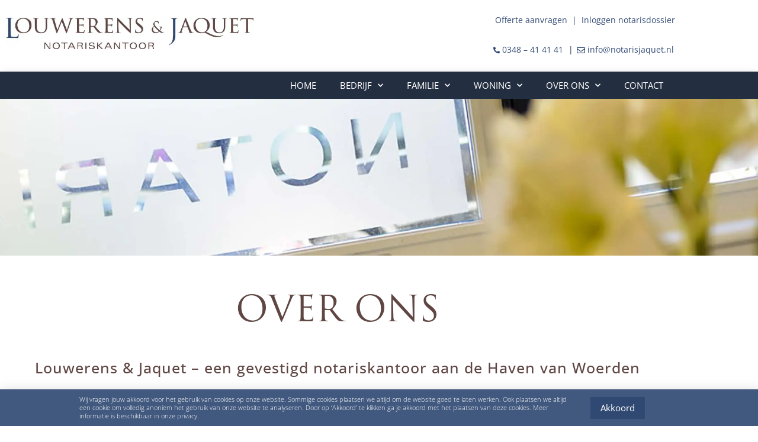

--- FILE ---
content_type: text/html; charset=UTF-8
request_url: https://ljnotariskantoor.nl/over-ons/
body_size: 9893
content:
<!doctype html> <html lang="nl-NL"> <head> <meta charset="UTF-8"> <meta name="viewport" content="width=device-width, initial-scale=1"> <link rel="profile" href="http://gmpg.org/xfn/11"> <meta name='robots' content='index, follow, max-image-preview:large, max-snippet:-1, max-video-preview:-1' /> <link media="all" href="https://ljnotariskantoor.nl/wp-content/cache/autoptimize/css/autoptimize_80a2560e089e3aab837a5af755a17086.css" rel="stylesheet"><title>Over ons | Notariskantoor Louwrens &amp; Jaquet</title> <meta name="description" content="Wij zijn een gevestigd notariskantoor aan de Haven van Woerden. Onze kennis strekt zich uit over alle terreinen van het notariaat." /> <link rel="canonical" href="https://ljnotariskantoor.nl/over-ons/" /> <meta property="og:locale" content="nl_NL" /> <meta property="og:type" content="article" /> <meta property="og:title" content="Over ons | Notariskantoor Louwrens &amp; Jaquet" /> <meta property="og:description" content="Wij zijn een gevestigd notariskantoor aan de Haven van Woerden. Onze kennis strekt zich uit over alle terreinen van het notariaat." /> <meta property="og:url" content="https://ljnotariskantoor.nl/over-ons/" /> <meta property="og:site_name" content="Louwerens en Jaquet" /> <meta property="article:modified_time" content="2022-10-21T09:27:29+00:00" /> <meta name="twitter:card" content="summary_large_image" /> <meta name="twitter:label1" content="Geschatte leestijd" /> <meta name="twitter:data1" content="2 minuten" /> <script type="application/ld+json" class="yoast-schema-graph">{"@context":"https://schema.org","@graph":[{"@type":"WebPage","@id":"https://ljnotariskantoor.nl/over-ons/","url":"https://ljnotariskantoor.nl/over-ons/","name":"Over ons | Notariskantoor Louwrens & Jaquet","isPartOf":{"@id":"https://ljnotariskantoor.nl/#website"},"datePublished":"2020-05-01T09:22:26+00:00","dateModified":"2022-10-21T09:27:29+00:00","description":"Wij zijn een gevestigd notariskantoor aan de Haven van Woerden. Onze kennis strekt zich uit over alle terreinen van het notariaat.","breadcrumb":{"@id":"https://ljnotariskantoor.nl/over-ons/#breadcrumb"},"inLanguage":"nl-NL","potentialAction":[{"@type":"ReadAction","target":["https://ljnotariskantoor.nl/over-ons/"]}]},{"@type":"BreadcrumbList","@id":"https://ljnotariskantoor.nl/over-ons/#breadcrumb","itemListElement":[{"@type":"ListItem","position":1,"name":"Home","item":"https://ljnotariskantoor.nl/"},{"@type":"ListItem","position":2,"name":"Over ons"}]},{"@type":"WebSite","@id":"https://ljnotariskantoor.nl/#website","url":"https://ljnotariskantoor.nl/","name":"Louwerens en Jaquet","description":"En nog een WordPress site","publisher":{"@id":"https://ljnotariskantoor.nl/#organization"},"potentialAction":[{"@type":"SearchAction","target":{"@type":"EntryPoint","urlTemplate":"https://ljnotariskantoor.nl/?s={search_term_string}"},"query-input":{"@type":"PropertyValueSpecification","valueRequired":true,"valueName":"search_term_string"}}],"inLanguage":"nl-NL"},{"@type":"Organization","@id":"https://ljnotariskantoor.nl/#organization","name":"Louwerens en Jaquet","url":"https://ljnotariskantoor.nl/","logo":{"@type":"ImageObject","inLanguage":"nl-NL","@id":"https://ljnotariskantoor.nl/#/schema/logo/image/","url":"https://ljnotariskantoor.nl/wp-content/uploads/2020/05/louwerens-jaquet-logo.jpg","contentUrl":"https://ljnotariskantoor.nl/wp-content/uploads/2020/05/louwerens-jaquet-logo.jpg","width":800,"height":102,"caption":"Louwerens en Jaquet"},"image":{"@id":"https://ljnotariskantoor.nl/#/schema/logo/image/"}}]}</script> <link rel="alternate" type="application/rss+xml" title="Louwerens en Jaquet &raquo; feed" href="https://ljnotariskantoor.nl/feed/" /> <link rel="alternate" type="application/rss+xml" title="Louwerens en Jaquet &raquo; reacties feed" href="https://ljnotariskantoor.nl/comments/feed/" /> <link rel="alternate" title="oEmbed (JSON)" type="application/json+oembed" href="https://ljnotariskantoor.nl/wp-json/oembed/1.0/embed?url=https%3A%2F%2Fljnotariskantoor.nl%2Fover-ons%2F" /> <link rel="alternate" title="oEmbed (XML)" type="text/xml+oembed" href="https://ljnotariskantoor.nl/wp-json/oembed/1.0/embed?url=https%3A%2F%2Fljnotariskantoor.nl%2Fover-ons%2F&#038;format=xml" /> <link rel="stylesheet" type="text/css" href="https://use.typekit.net/tlh8sha.css"> <link rel='stylesheet' id='elementor-post-10-css' href='https://ljnotariskantoor.nl/wp-content/uploads/elementor/css/post-10.css' type='text/css' media='all' /> <link rel='stylesheet' id='elementor-post-32-css' href='https://ljnotariskantoor.nl/wp-content/uploads/elementor/css/post-32.css' type='text/css' media='all' /> <link rel='stylesheet' id='elementor-post-9-css' href='https://ljnotariskantoor.nl/wp-content/uploads/elementor/css/post-9.css' type='text/css' media='all' /> <link rel='stylesheet' id='elementor-post-126-css' href='https://ljnotariskantoor.nl/wp-content/uploads/elementor/css/post-126.css' type='text/css' media='all' /> <link rel='stylesheet' id='elementor-post-697-css' href='https://ljnotariskantoor.nl/wp-content/uploads/elementor/css/post-697.css' type='text/css' media='all' /> <link rel='stylesheet' id='elementor-gf-local-roboto-css' href='https://ljnotariskantoor.nl/wp-content/uploads/elementor/google-fonts/css/roboto.css' type='text/css' media='all' /> <link rel='stylesheet' id='elementor-gf-local-robotoslab-css' href='https://ljnotariskantoor.nl/wp-content/uploads/elementor/google-fonts/css/robotoslab.css' type='text/css' media='all' /> <link rel='stylesheet' id='elementor-gf-local-opensans-css' href='https://ljnotariskantoor.nl/wp-content/uploads/elementor/google-fonts/css/opensans.css' type='text/css' media='all' /> <script type="text/javascript" src="https://ljnotariskantoor.nl/wp-includes/js/jquery/jquery.min.js" id="jquery-core-js"></script> <link rel="https://api.w.org/" href="https://ljnotariskantoor.nl/wp-json/" /><link rel="alternate" title="JSON" type="application/json" href="https://ljnotariskantoor.nl/wp-json/wp/v2/pages/32" /><link rel="EditURI" type="application/rsd+xml" title="RSD" href="https://ljnotariskantoor.nl/xmlrpc.php?rsd" /> <link rel='shortlink' href='https://ljnotariskantoor.nl/?p=32' /> <script>document.createElement( "picture" );if(!window.HTMLPictureElement && document.addEventListener) {window.addEventListener("DOMContentLoaded", function() {var s = document.createElement("script");s.src = "https://ljnotariskantoor.nl/wp-content/plugins/webp-express/js/picturefill.min.js";document.body.appendChild(s);});}</script><meta name="generator" content="Elementor 3.34.0; features: additional_custom_breakpoints; settings: css_print_method-external, google_font-enabled, font_display-auto"> <link rel="icon" href="https://ljnotariskantoor.nl/wp-content/uploads/2020/11/favicon.png" sizes="32x32" /> <link rel="icon" href="https://ljnotariskantoor.nl/wp-content/uploads/2020/11/favicon.png" sizes="192x192" /> <link rel="apple-touch-icon" href="https://ljnotariskantoor.nl/wp-content/uploads/2020/11/favicon.png" /> <meta name="msapplication-TileImage" content="https://ljnotariskantoor.nl/wp-content/uploads/2020/11/favicon.png" /> <script async src="https://www.googletagmanager.com/gtag/js?id=G-H2EVV1WGSN"></script> <script>
  window.dataLayer = window.dataLayer || [];
  function gtag(){dataLayer.push(arguments);}
  gtag('js', new Date());

  gtag('config', 'G-H2EVV1WGSN');
</script> </head> <body class="wp-singular page-template-default page page-id-32 wp-theme-sc-theme elementor-default elementor-kit-10 elementor-page elementor-page-32"> <header id="site-header" class="site-header" role="banner"> <header data-elementor-type="header" data-elementor-id="9" class="elementor elementor-9 elementor-location-header" data-elementor-post-type="elementor_library"> <section class="elementor-section elementor-top-section elementor-element elementor-element-87727c6 elementor-section-boxed elementor-section-height-default elementor-section-height-default" data-id="87727c6" data-element_type="section"> <div class="elementor-container elementor-column-gap-default"> <div class="elementor-column elementor-col-50 elementor-top-column elementor-element elementor-element-962175e" data-id="962175e" data-element_type="column"> <div class="elementor-widget-wrap elementor-element-populated"> <div class="elementor-element elementor-element-e9613ed elementor-widget elementor-widget-image" data-id="e9613ed" data-element_type="widget" data-widget_type="image.default"> <div class="elementor-widget-container"> <a href="https://ljnotariskantoor.nl/"> <picture><source srcset="https://ljnotariskantoor.nl/wp-content/webp-express/webp-images/doc-root/wp-content/uploads/2020/05/louwerens-jaquet-logo.jpg.webp 800w, https://ljnotariskantoor.nl/wp-content/webp-express/webp-images/doc-root/wp-content/uploads/2020/05/louwerens-jaquet-logo-300x38.jpg.webp 300w, https://ljnotariskantoor.nl/wp-content/webp-express/webp-images/doc-root/wp-content/uploads/2020/05/louwerens-jaquet-logo-768x98.jpg.webp 768w" sizes="(max-width: 800px) 100vw, 800px" type="image/webp"><img fetchpriority="high" width="800" height="102" src="https://ljnotariskantoor.nl/wp-content/uploads/2020/05/louwerens-jaquet-logo.jpg" class="attachment-large size-large wp-image-11 webpexpress-processed" alt="Louwerens & Jaquet logo" srcset="https://ljnotariskantoor.nl/wp-content/uploads/2020/05/louwerens-jaquet-logo.jpg 800w, https://ljnotariskantoor.nl/wp-content/uploads/2020/05/louwerens-jaquet-logo-300x38.jpg 300w, https://ljnotariskantoor.nl/wp-content/uploads/2020/05/louwerens-jaquet-logo-768x98.jpg 768w" sizes="(max-width: 800px) 100vw, 800px"></picture> </a> </div> </div> </div> </div> <div class="elementor-column elementor-col-50 elementor-top-column elementor-element elementor-element-12ea9c0 elementor-hidden-phone" data-id="12ea9c0" data-element_type="column"> <div class="elementor-widget-wrap elementor-element-populated"> <div class="elementor-element elementor-element-caeac55 extlink elementor-widget elementor-widget-text-editor" data-id="caeac55" data-element_type="widget" data-widget_type="text-editor.default"> <div class="elementor-widget-container"> <p style="text-align: right;"><span style="text-align: right;"><a href="https://louwerens-jaquet.notarisdossier.nl/quote/request/info" target="_blank" rel="noopener">Offerte aanvragen</a>  |  </span><a href="https://louwerens-jaquet.notarisdossier.nl/authentication/login" target="_blank" rel="noopener">Inloggen notarisdossier</a></p> </div> </div> <div class="elementor-element elementor-element-fddd2c7 elementor-widget__width-auto elementor-view-default elementor-widget elementor-widget-icon" data-id="fddd2c7" data-element_type="widget" data-widget_type="icon.default"> <div class="elementor-widget-container"> <div class="elementor-icon-wrapper"> <div class="elementor-icon"> <i aria-hidden="true" class="fas fa-phone-alt"></i> </div> </div> </div> </div> <div class="elementor-element elementor-element-00a6ce9 elementor-widget__width-auto elementor-widget elementor-widget-text-editor" data-id="00a6ce9" data-element_type="widget" data-widget_type="text-editor.default"> <div class="elementor-widget-container"> <p style="text-align: right;"><a href="tel:0348414141"><span style="text-align: right;">0348 &#8211; 41 41 41 </span></a></p> </div> </div> <div class="elementor-element elementor-element-592bf56 elementor-widget__width-auto elementor-widget elementor-widget-text-editor" data-id="592bf56" data-element_type="widget" data-widget_type="text-editor.default"> <div class="elementor-widget-container"> <p style="text-align: center;"><span style="text-align: right;">|</span></p> </div> </div> <div class="elementor-element elementor-element-b4d77e6 elementor-widget__width-auto elementor-view-default elementor-widget elementor-widget-icon" data-id="b4d77e6" data-element_type="widget" data-widget_type="icon.default"> <div class="elementor-widget-container"> <div class="elementor-icon-wrapper"> <div class="elementor-icon"> <i aria-hidden="true" class="far fa-envelope"></i> </div> </div> </div> </div> <div class="elementor-element elementor-element-6e92fd6 elementor-widget__width-auto elementor-widget elementor-widget-text-editor" data-id="6e92fd6" data-element_type="widget" data-widget_type="text-editor.default"> <div class="elementor-widget-container"> <p style="text-align: right;"><a href="mailto:info@notarisjaquet.nl">info@notarisjaquet.nl</a></p> </div> </div> </div> </div> </div> </section> <section class="elementor-section elementor-top-section elementor-element elementor-element-df4cded elementor-section-boxed elementor-section-height-default elementor-section-height-default" data-id="df4cded" data-element_type="section" data-settings="{&quot;background_background&quot;:&quot;classic&quot;}"> <div class="elementor-container elementor-column-gap-no"> <div class="elementor-column elementor-col-100 elementor-top-column elementor-element elementor-element-1319b42" data-id="1319b42" data-element_type="column"> <div class="elementor-widget-wrap elementor-element-populated"> <div class="elementor-element elementor-element-4e625d6 elementor-nav-menu__align-end elementor-nav-menu--dropdown-tablet elementor-nav-menu__text-align-aside elementor-nav-menu--toggle elementor-nav-menu--burger elementor-widget elementor-widget-nav-menu" data-id="4e625d6" data-element_type="widget" data-settings="{&quot;sticky&quot;:&quot;top&quot;,&quot;sticky_on&quot;:[&quot;mobile&quot;],&quot;sticky_offset&quot;:5,&quot;submenu_icon&quot;:{&quot;value&quot;:&quot;&lt;i class=\&quot;fas fa-chevron-down\&quot; aria-hidden=\&quot;true\&quot;&gt;&lt;\/i&gt;&quot;,&quot;library&quot;:&quot;fa-solid&quot;},&quot;layout&quot;:&quot;horizontal&quot;,&quot;toggle&quot;:&quot;burger&quot;,&quot;sticky_effects_offset&quot;:0,&quot;sticky_anchor_link_offset&quot;:0}" data-widget_type="nav-menu.default"> <div class="elementor-widget-container"> <nav aria-label="Menu" class="elementor-nav-menu--main elementor-nav-menu__container elementor-nav-menu--layout-horizontal e--pointer-background e--animation-fade"> <ul id="menu-1-4e625d6" class="elementor-nav-menu"><li class="menu-item menu-item-type-post_type menu-item-object-page menu-item-home menu-item-76"><a href="https://ljnotariskantoor.nl/" class="elementor-item">Home</a></li> <li class="menu-item menu-item-type-post_type menu-item-object-page menu-item-has-children menu-item-78"><a href="https://ljnotariskantoor.nl/bedrijf/" class="elementor-item">Bedrijf</a> <ul class="sub-menu elementor-nav-menu--dropdown"> <li class="menu-item menu-item-type-post_type menu-item-object-page menu-item-79"><a href="https://ljnotariskantoor.nl/bv-oprichten/" class="elementor-sub-item">BV oprichten</a></li> <li class="menu-item menu-item-type-post_type menu-item-object-page menu-item-77"><a href="https://ljnotariskantoor.nl/aandelenoverdracht/" class="elementor-sub-item">Aandelenoverdracht</a></li> <li class="menu-item menu-item-type-post_type menu-item-object-page menu-item-95"><a href="https://ljnotariskantoor.nl/statutenwijziging/" class="elementor-sub-item">Statutenwijziging</a></li> <li class="menu-item menu-item-type-post_type menu-item-object-page menu-item-96"><a href="https://ljnotariskantoor.nl/stichting-vereniging/" class="elementor-sub-item">Stichting / vereniging</a></li> <li class="menu-item menu-item-type-post_type menu-item-object-page menu-item-83"><a href="https://ljnotariskantoor.nl/fusie-splitsing/" class="elementor-sub-item">Fusie / splitsing</a></li> </ul> </li> <li class="menu-item menu-item-type-post_type menu-item-object-page menu-item-has-children menu-item-82"><a href="https://ljnotariskantoor.nl/familie/" class="elementor-item">Familie</a> <ul class="sub-menu elementor-nav-menu--dropdown"> <li class="menu-item menu-item-type-post_type menu-item-object-page menu-item-93"><a href="https://ljnotariskantoor.nl/samenwonen/" class="elementor-sub-item">Samenwonen</a></li> <li class="menu-item menu-item-type-post_type menu-item-object-page menu-item-84"><a href="https://ljnotariskantoor.nl/trouwen/" class="elementor-sub-item">Trouwen</a></li> <li class="menu-item menu-item-type-post_type menu-item-object-page menu-item-81"><a href="https://ljnotariskantoor.nl/echtscheiding/" class="elementor-sub-item">Echtscheiding</a></li> <li class="menu-item menu-item-type-post_type menu-item-object-page menu-item-87"><a href="https://ljnotariskantoor.nl/levenstestament/" class="elementor-sub-item">Levenstestament</a></li> <li class="menu-item menu-item-type-post_type menu-item-object-page menu-item-97"><a href="https://ljnotariskantoor.nl/testament/" class="elementor-sub-item">Testament</a></li> <li class="menu-item menu-item-type-post_type menu-item-object-page menu-item-89"><a href="https://ljnotariskantoor.nl/overlijden/" class="elementor-sub-item">Overlijden</a></li> <li class="menu-item menu-item-type-post_type menu-item-object-page menu-item-94"><a href="https://ljnotariskantoor.nl/schenken/" class="elementor-sub-item">Schenken</a></li> <li class="menu-item menu-item-type-post_type menu-item-object-page menu-item-557"><a href="https://ljnotariskantoor.nl/werkwijze-afdeling-familierecht/" class="elementor-sub-item">Werkwijze familierecht</a></li> <li class="menu-item menu-item-type-post_type menu-item-object-page menu-item-576"><a href="https://ljnotariskantoor.nl/veelgestelde-vragen-familie/" class="elementor-sub-item">Veelgestelde vragen</a></li> </ul> </li> <li class="menu-item menu-item-type-post_type menu-item-object-page menu-item-has-children menu-item-102"><a href="https://ljnotariskantoor.nl/woning/" class="elementor-item">Woning</a> <ul class="sub-menu elementor-nav-menu--dropdown"> <li class="menu-item menu-item-type-post_type menu-item-object-page menu-item-86"><a href="https://ljnotariskantoor.nl/koopcontract/" class="elementor-sub-item">Koopcontract</a></li> <li class="menu-item menu-item-type-post_type menu-item-object-page menu-item-88"><a href="https://ljnotariskantoor.nl/levering/" class="elementor-sub-item">Levering</a></li> <li class="menu-item menu-item-type-post_type menu-item-object-page menu-item-85"><a href="https://ljnotariskantoor.nl/hypotheek/" class="elementor-sub-item">Hypotheek</a></li> <li class="menu-item menu-item-type-post_type menu-item-object-page menu-item-101"><a href="https://ljnotariskantoor.nl/wonen-fiscaal/" class="elementor-sub-item">Wonen fiscaal</a></li> <li class="menu-item menu-item-type-post_type menu-item-object-page menu-item-582"><a href="https://ljnotariskantoor.nl/veelgestelde-vragen-woning/" class="elementor-sub-item">Veelgestelde vragen</a></li> </ul> </li> <li class="menu-item menu-item-type-post_type menu-item-object-page current-menu-item page_item page-item-32 current_page_item menu-item-has-children menu-item-92"><a href="https://ljnotariskantoor.nl/over-ons/" aria-current="page" class="elementor-item elementor-item-active">Over ons</a> <ul class="sub-menu elementor-nav-menu--dropdown"> <li class="menu-item menu-item-type-post_type menu-item-object-page menu-item-91"><a href="https://ljnotariskantoor.nl/ons-team/" class="elementor-sub-item">Ons team</a></li> <li class="menu-item menu-item-type-post_type menu-item-object-page menu-item-98"><a href="https://ljnotariskantoor.nl/vacatures/" class="elementor-sub-item">Vacatures</a></li> </ul> </li> <li class="menu-item menu-item-type-post_type menu-item-object-page menu-item-80"><a href="https://ljnotariskantoor.nl/contact/" class="elementor-item">Contact</a></li> </ul> </nav> <div class="elementor-menu-toggle" role="button" tabindex="0" aria-label="Menu toggle" aria-expanded="false"> <i aria-hidden="true" role="presentation" class="elementor-menu-toggle__icon--open eicon-menu-bar"></i><i aria-hidden="true" role="presentation" class="elementor-menu-toggle__icon--close eicon-close"></i> </div> <nav class="elementor-nav-menu--dropdown elementor-nav-menu__container" aria-hidden="true"> <ul id="menu-2-4e625d6" class="elementor-nav-menu"><li class="menu-item menu-item-type-post_type menu-item-object-page menu-item-home menu-item-76"><a href="https://ljnotariskantoor.nl/" class="elementor-item" tabindex="-1">Home</a></li> <li class="menu-item menu-item-type-post_type menu-item-object-page menu-item-has-children menu-item-78"><a href="https://ljnotariskantoor.nl/bedrijf/" class="elementor-item" tabindex="-1">Bedrijf</a> <ul class="sub-menu elementor-nav-menu--dropdown"> <li class="menu-item menu-item-type-post_type menu-item-object-page menu-item-79"><a href="https://ljnotariskantoor.nl/bv-oprichten/" class="elementor-sub-item" tabindex="-1">BV oprichten</a></li> <li class="menu-item menu-item-type-post_type menu-item-object-page menu-item-77"><a href="https://ljnotariskantoor.nl/aandelenoverdracht/" class="elementor-sub-item" tabindex="-1">Aandelenoverdracht</a></li> <li class="menu-item menu-item-type-post_type menu-item-object-page menu-item-95"><a href="https://ljnotariskantoor.nl/statutenwijziging/" class="elementor-sub-item" tabindex="-1">Statutenwijziging</a></li> <li class="menu-item menu-item-type-post_type menu-item-object-page menu-item-96"><a href="https://ljnotariskantoor.nl/stichting-vereniging/" class="elementor-sub-item" tabindex="-1">Stichting / vereniging</a></li> <li class="menu-item menu-item-type-post_type menu-item-object-page menu-item-83"><a href="https://ljnotariskantoor.nl/fusie-splitsing/" class="elementor-sub-item" tabindex="-1">Fusie / splitsing</a></li> </ul> </li> <li class="menu-item menu-item-type-post_type menu-item-object-page menu-item-has-children menu-item-82"><a href="https://ljnotariskantoor.nl/familie/" class="elementor-item" tabindex="-1">Familie</a> <ul class="sub-menu elementor-nav-menu--dropdown"> <li class="menu-item menu-item-type-post_type menu-item-object-page menu-item-93"><a href="https://ljnotariskantoor.nl/samenwonen/" class="elementor-sub-item" tabindex="-1">Samenwonen</a></li> <li class="menu-item menu-item-type-post_type menu-item-object-page menu-item-84"><a href="https://ljnotariskantoor.nl/trouwen/" class="elementor-sub-item" tabindex="-1">Trouwen</a></li> <li class="menu-item menu-item-type-post_type menu-item-object-page menu-item-81"><a href="https://ljnotariskantoor.nl/echtscheiding/" class="elementor-sub-item" tabindex="-1">Echtscheiding</a></li> <li class="menu-item menu-item-type-post_type menu-item-object-page menu-item-87"><a href="https://ljnotariskantoor.nl/levenstestament/" class="elementor-sub-item" tabindex="-1">Levenstestament</a></li> <li class="menu-item menu-item-type-post_type menu-item-object-page menu-item-97"><a href="https://ljnotariskantoor.nl/testament/" class="elementor-sub-item" tabindex="-1">Testament</a></li> <li class="menu-item menu-item-type-post_type menu-item-object-page menu-item-89"><a href="https://ljnotariskantoor.nl/overlijden/" class="elementor-sub-item" tabindex="-1">Overlijden</a></li> <li class="menu-item menu-item-type-post_type menu-item-object-page menu-item-94"><a href="https://ljnotariskantoor.nl/schenken/" class="elementor-sub-item" tabindex="-1">Schenken</a></li> <li class="menu-item menu-item-type-post_type menu-item-object-page menu-item-557"><a href="https://ljnotariskantoor.nl/werkwijze-afdeling-familierecht/" class="elementor-sub-item" tabindex="-1">Werkwijze familierecht</a></li> <li class="menu-item menu-item-type-post_type menu-item-object-page menu-item-576"><a href="https://ljnotariskantoor.nl/veelgestelde-vragen-familie/" class="elementor-sub-item" tabindex="-1">Veelgestelde vragen</a></li> </ul> </li> <li class="menu-item menu-item-type-post_type menu-item-object-page menu-item-has-children menu-item-102"><a href="https://ljnotariskantoor.nl/woning/" class="elementor-item" tabindex="-1">Woning</a> <ul class="sub-menu elementor-nav-menu--dropdown"> <li class="menu-item menu-item-type-post_type menu-item-object-page menu-item-86"><a href="https://ljnotariskantoor.nl/koopcontract/" class="elementor-sub-item" tabindex="-1">Koopcontract</a></li> <li class="menu-item menu-item-type-post_type menu-item-object-page menu-item-88"><a href="https://ljnotariskantoor.nl/levering/" class="elementor-sub-item" tabindex="-1">Levering</a></li> <li class="menu-item menu-item-type-post_type menu-item-object-page menu-item-85"><a href="https://ljnotariskantoor.nl/hypotheek/" class="elementor-sub-item" tabindex="-1">Hypotheek</a></li> <li class="menu-item menu-item-type-post_type menu-item-object-page menu-item-101"><a href="https://ljnotariskantoor.nl/wonen-fiscaal/" class="elementor-sub-item" tabindex="-1">Wonen fiscaal</a></li> <li class="menu-item menu-item-type-post_type menu-item-object-page menu-item-582"><a href="https://ljnotariskantoor.nl/veelgestelde-vragen-woning/" class="elementor-sub-item" tabindex="-1">Veelgestelde vragen</a></li> </ul> </li> <li class="menu-item menu-item-type-post_type menu-item-object-page current-menu-item page_item page-item-32 current_page_item menu-item-has-children menu-item-92"><a href="https://ljnotariskantoor.nl/over-ons/" aria-current="page" class="elementor-item elementor-item-active" tabindex="-1">Over ons</a> <ul class="sub-menu elementor-nav-menu--dropdown"> <li class="menu-item menu-item-type-post_type menu-item-object-page menu-item-91"><a href="https://ljnotariskantoor.nl/ons-team/" class="elementor-sub-item" tabindex="-1">Ons team</a></li> <li class="menu-item menu-item-type-post_type menu-item-object-page menu-item-98"><a href="https://ljnotariskantoor.nl/vacatures/" class="elementor-sub-item" tabindex="-1">Vacatures</a></li> </ul> </li> <li class="menu-item menu-item-type-post_type menu-item-object-page menu-item-80"><a href="https://ljnotariskantoor.nl/contact/" class="elementor-item" tabindex="-1">Contact</a></li> </ul> </nav> </div> </div> </div> </div> </div> </section> </header> </header> <main id="main" class="site-main" role="main"> <div class="page-content"> <div data-elementor-type="wp-page" data-elementor-id="32" class="elementor elementor-32" data-elementor-post-type="page"> <section class="elementor-section elementor-top-section elementor-element elementor-element-3deb1f4c elementor-section-height-min-height elementor-section-boxed elementor-section-height-default elementor-section-items-middle" data-id="3deb1f4c" data-element_type="section" data-settings="{&quot;background_background&quot;:&quot;classic&quot;}"> <div class="elementor-container elementor-column-gap-no"> <div class="elementor-column elementor-col-100 elementor-top-column elementor-element elementor-element-3f687088" data-id="3f687088" data-element_type="column"> <div class="elementor-widget-wrap"> </div> </div> </div> </section> <section class="elementor-section elementor-top-section elementor-element elementor-element-645b9cf8 elementor-section-boxed elementor-section-height-default elementor-section-height-default" data-id="645b9cf8" data-element_type="section"> <div class="elementor-container elementor-column-gap-default"> <div class="elementor-column elementor-col-100 elementor-top-column elementor-element elementor-element-5af823fc" data-id="5af823fc" data-element_type="column"> <div class="elementor-widget-wrap elementor-element-populated"> <div class="elementor-element elementor-element-54491500 h1kop elementor-widget elementor-widget-heading" data-id="54491500" data-element_type="widget" data-widget_type="heading.default"> <div class="elementor-widget-container"> <h1 class="elementor-heading-title elementor-size-default">over ons</h1> </div> </div> <div class="elementor-element elementor-element-41c00c95 ondertitel elementor-widget elementor-widget-text-editor" data-id="41c00c95" data-element_type="widget" data-widget_type="text-editor.default"> <div class="elementor-widget-container"> <h6 class="p1" style="text-align: center;"><span class="s1">Louwerens &amp; Jaquet &#8211; een gevestigd notariskantoor aan de Haven van Woerden</span></h6> </div> </div> <div class="elementor-element elementor-element-2463ed0a introtekst elementor-widget elementor-widget-text-editor" data-id="2463ed0a" data-element_type="widget" data-widget_type="text-editor.default"> <div class="elementor-widget-container"> <p class="p1" style="text-align: center;">Onze kennis strekt zich uit over alle terreinen van het notariaat. Op elk rechtsgebied wordt u bijgestaan door een (kandidaat)- notaris met specifieke kennis en ervaring. Deze professional is altijd eindverantwoordelijk. Dit werkt duidelijk en direct. Zo werken wij! Notariskantoor Louwerens &amp; Jaquet is de aangewezen partij voor de zorgeloze afhandeling van al uw notariële zaken.</p> </div> </div> </div> </div> </div> </section> <section class="elementor-section elementor-top-section elementor-element elementor-element-45eb4572 elementor-section-boxed elementor-section-height-default elementor-section-height-default" data-id="45eb4572" data-element_type="section"> <div class="elementor-container elementor-column-gap-wide"> <div class="elementor-column elementor-col-50 elementor-top-column elementor-element elementor-element-34e0cda5" data-id="34e0cda5" data-element_type="column"> <div class="elementor-widget-wrap elementor-element-populated"> <div class="elementor-element elementor-element-58c9d296 elementor-widget elementor-widget-heading" data-id="58c9d296" data-element_type="widget" data-widget_type="heading.default"> <div class="elementor-widget-container"> <h3 class="elementor-heading-title elementor-size-default">De inzet</h3> </div> </div> <div class="elementor-element elementor-element-2e1138dc elementor-widget elementor-widget-text-editor" data-id="2e1138dc" data-element_type="widget" data-widget_type="text-editor.default"> <div class="elementor-widget-container"> <p class="p1">In de sterk veranderende maatschappij willen wij een stabiele en objectieve (onpartijdige) factor zijn waarbij de notarieel juridische regels voor de klant op een heldere manier naar de praktijk worden vertaald.</p> </div> </div> <div class="elementor-element elementor-element-65af3f8 elementor-widget elementor-widget-heading" data-id="65af3f8" data-element_type="widget" data-widget_type="heading.default"> <div class="elementor-widget-container"> <h3 class="elementor-heading-title elementor-size-default">De notaris</h3> </div> </div> <div class="elementor-element elementor-element-7c33e32 elementor-widget elementor-widget-text-editor" data-id="7c33e32" data-element_type="widget" data-widget_type="text-editor.default"> <div class="elementor-widget-container"> <p class="p1">Notaris mr Udo Louwerens is een ervaren en betrouwbare notaris met veel kennis van de lokale markt. De praktische toepasbaarheid van de privaatrechtelijke juridische regels worden op een kwalitatief goed niveau naar de praktijk toe vertaald door intensief en hard te werken binnen een ruim klantenbestand. Notaris Louwerens is vrijwel altijd aanwezig en direct contact is door de platte organisatie altijd mogelijk voor iedere klant. Door een flexibele werkwijze, kunnen &#8211; indien nodig &#8211; zaken snel gerealiseerd worden, (van oudsher) ook buiten de vaste kantoortijden.</p> </div> </div> <div class="elementor-element elementor-element-63fbc788 elementor-widget elementor-widget-heading" data-id="63fbc788" data-element_type="widget" data-widget_type="heading.default"> <div class="elementor-widget-container"> <h3 class="elementor-heading-title elementor-size-default">Onafhankelijk en onpartijdig</h3> </div> </div> <div class="elementor-element elementor-element-243bf67c elementor-widget elementor-widget-text-editor" data-id="243bf67c" data-element_type="widget" data-widget_type="text-editor.default"> <div class="elementor-widget-container"> <p class="p1">Strikt onafhankelijk &#8211; dus: geen binding met grote marktpartijen, zodat uitsluitend in UW belang wordt geadviseerd vanuit het notarieel juridisch vakgebied. Een strikte onafhankelijkheid en onpartijdigheid wordt gezien als de essentie van het vak.</p><p class="p1">De particuliere klant zowel als de zakelijke klant krijgt persoonlijke en deskundige aandacht.<br /><br /></p> </div> </div> </div> </div> <div class="elementor-column elementor-col-50 elementor-top-column elementor-element elementor-element-223f9b5f" data-id="223f9b5f" data-element_type="column"> <div class="elementor-widget-wrap elementor-element-populated"> <div class="elementor-element elementor-element-240ef67 elementor-widget elementor-widget-heading" data-id="240ef67" data-element_type="widget" data-widget_type="heading.default"> <div class="elementor-widget-container"> <h3 class="elementor-heading-title elementor-size-default">Kosten</h3> </div> </div> <div class="elementor-element elementor-element-3758ced elementor-widget elementor-widget-text-editor" data-id="3758ced" data-element_type="widget" data-widget_type="text-editor.default"> <div class="elementor-widget-container"> <p class="p1">De goedkoopste notaris -Nee <br>De meest praktische en op maatwerkende notaris &#8211; Ja <br>We zullen geen gecompliceerdere overeenkomsten maken, dan in uw persoonlijke situatie nodig is. <br>Dit betekent: niet meer tijd gebruiken dan nodig is en dus een goede prijs/kwaliteitverhouding.</p> <p class="p1">Een eerste informatief gesprek (30 minuten) behoort tot de mogelijkheden alsmede, na telefonisch contact, een afspraak op de dinsdagavond van 19.00 &#8211; 21.00 uur.</p> </div> </div> <div class="elementor-element elementor-element-2240fec elementor-widget elementor-widget-heading" data-id="2240fec" data-element_type="widget" data-widget_type="heading.default"> <div class="elementor-widget-container"> <h3 class="elementor-heading-title elementor-size-default">Notarisdossier</h3> </div> </div> <div class="elementor-element elementor-element-3a004f5 elementor-widget elementor-widget-text-editor" data-id="3a004f5" data-element_type="widget" data-widget_type="text-editor.default"> <div class="elementor-widget-container"> <p>Ons notariskantoor wisselt uw privacygevoelige informatie met u uit via het Notarisdossier. Dit is een beveiligde omgeving waarvoor alleen u de inloggegevens heeft. In deze omgeving worden conceptstukken voor u klaargezet. Daarnaast kunt u zelf ook stukken uploaden in deze persoonlijke omgeving. Na het tekenen van de akte zullen de digitale afschriften ook in deze omgeving met u worden gedeeld. U ontvangt één online omgeving voor al uw zaken bij ons kantoor.</p> </div> </div> </div> </div> </div> </section> <section class="elementor-section elementor-top-section elementor-element elementor-element-51e1ec7 elementor-section-boxed elementor-section-height-default elementor-section-height-default" data-id="51e1ec7" data-element_type="section"> <div class="elementor-container elementor-column-gap-wide"> <div class="elementor-column elementor-col-100 elementor-top-column elementor-element elementor-element-1669e01" data-id="1669e01" data-element_type="column"> <div class="elementor-widget-wrap elementor-element-populated"> <div class="elementor-element elementor-element-8b855f9 elementor-widget elementor-widget-heading" data-id="8b855f9" data-element_type="widget" data-widget_type="heading.default"> <div class="elementor-widget-container"> <h3 class="elementor-heading-title elementor-size-default">Een complete kantoorbezetting kan u gelijk van dienst zijn. Maak op de volgende pagina kennis met ons team.</h3> </div> </div> <div class="elementor-element elementor-element-1352c5b elementor-widget elementor-widget-spacer" data-id="1352c5b" data-element_type="widget" data-widget_type="spacer.default"> <div class="elementor-widget-container"> <div class="elementor-spacer"> <div class="elementor-spacer-inner"></div> </div> </div> </div> <div class="elementor-element elementor-element-e3058fe elementor-align-center elementor-widget elementor-widget-button" data-id="e3058fe" data-element_type="widget" data-widget_type="button.default"> <div class="elementor-widget-container"> <div class="elementor-button-wrapper"> <a class="elementor-button elementor-button-link elementor-size-sm" href="https://ljnotariskantoor.nl/ons-team/"> <span class="elementor-button-content-wrapper"> <span class="elementor-button-text">Team Louwerens &amp; Jaquet</span> </span> </a> </div> </div> </div> </div> </div> </div> </section> <section class="elementor-section elementor-top-section elementor-element elementor-element-b0fa51b elementor-section-boxed elementor-section-height-default elementor-section-height-default" data-id="b0fa51b" data-element_type="section" data-settings="{&quot;background_background&quot;:&quot;classic&quot;}"> <div class="elementor-container elementor-column-gap-default"> <div class="elementor-column elementor-col-100 elementor-top-column elementor-element elementor-element-845a6a6" data-id="845a6a6" data-element_type="column"> <div class="elementor-widget-wrap elementor-element-populated"> <div class="elementor-element elementor-element-28e0e03 elementor-widget__width-auto elementor-widget elementor-widget-text-editor" data-id="28e0e03" data-element_type="widget" data-widget_type="text-editor.default"> <div class="elementor-widget-container"> <p class="p1"><span class="s1">Direct een prijsopgave omtrent een notarieel vraagstuk?</span></p> </div> </div> <div class="elementor-element elementor-element-235c951 elementor-widget__width-auto elementor-widget elementor-widget-button" data-id="235c951" data-element_type="widget" data-widget_type="button.default"> <div class="elementor-widget-container"> <div class="elementor-button-wrapper"> <a class="elementor-button elementor-button-link elementor-size-sm elementor-animation-float" href="https://louwerens-jaquet.notarisdossier.nl/quote/request/info" target="_blank"> <span class="elementor-button-content-wrapper"> <span class="elementor-button-text">Offerte aanvragen</span> </span> </a> </div> </div> </div> </div> </div> </div> </section> </div> </div> </main> <footer id="site-footer" class="site-footer" role="contentinfo"> <footer data-elementor-type="footer" data-elementor-id="126" class="elementor elementor-126 elementor-location-footer" data-elementor-post-type="elementor_library"> <section class="elementor-section elementor-top-section elementor-element elementor-element-cb036e7 elementor-section-boxed elementor-section-height-default elementor-section-height-default" data-id="cb036e7" data-element_type="section" data-settings="{&quot;background_background&quot;:&quot;classic&quot;}"> <div class="elementor-container elementor-column-gap-default"> <div class="elementor-column elementor-col-25 elementor-top-column elementor-element elementor-element-26de9af" data-id="26de9af" data-element_type="column"> <div class="elementor-widget-wrap elementor-element-populated"> <div class="elementor-element elementor-element-44fe07f elementor-widget elementor-widget-image" data-id="44fe07f" data-element_type="widget" data-widget_type="image.default"> <div class="elementor-widget-container"> <a href="https://ljnotariskantoor.nl/"> <picture><source srcset="https://ljnotariskantoor.nl/wp-content/webp-express/webp-images/doc-root/wp-content/uploads/2020/05/louwerens-jaquet-logo-footer.png.webp 539w, https://ljnotariskantoor.nl/wp-content/webp-express/webp-images/doc-root/wp-content/uploads/2020/05/louwerens-jaquet-logo-footer-300x38.png.webp 300w" sizes="(max-width: 539px) 100vw, 539px" type="image/webp"><img width="539" height="68" src="https://ljnotariskantoor.nl/wp-content/uploads/2020/05/louwerens-jaquet-logo-footer.png" class="attachment-large size-large wp-image-130 webpexpress-processed" alt="Louwerens & Jaquet logo footer" srcset="https://ljnotariskantoor.nl/wp-content/uploads/2020/05/louwerens-jaquet-logo-footer.png 539w, https://ljnotariskantoor.nl/wp-content/uploads/2020/05/louwerens-jaquet-logo-footer-300x38.png 300w" sizes="(max-width: 539px) 100vw, 539px"></picture> </a> </div> </div> <div class="elementor-element elementor-element-3487d0b elementor-widget elementor-widget-text-editor" data-id="3487d0b" data-element_type="widget" data-widget_type="text-editor.default"> <div class="elementor-widget-container"> <p class="p1">Ons kantoor kenmerkt zich door haar betrokkenheid bij haar cliënten, haar integriteit en gedegen juridische kennis. Notariskantoor Louwerens &amp; Jaquet is de aangewezen partij voor de zorgeloze afhandeling van al uw notariële zaken.</p> </div> </div> </div> </div> <div class="elementor-column elementor-col-25 elementor-top-column elementor-element elementor-element-118caff" data-id="118caff" data-element_type="column"> <div class="elementor-widget-wrap elementor-element-populated"> <div class="elementor-element elementor-element-92c39e0 elementor-icon-list--layout-traditional elementor-list-item-link-full_width elementor-widget elementor-widget-icon-list" data-id="92c39e0" data-element_type="widget" data-widget_type="icon-list.default"> <div class="elementor-widget-container"> <ul class="elementor-icon-list-items"> <li class="elementor-icon-list-item"> <a href="https://ljnotariskantoor.nl/bedrijf/"> <span class="elementor-icon-list-text">Bedrijf</span> </a> </li> <li class="elementor-icon-list-item"> <a href="https://ljnotariskantoor.nl/familie/"> <span class="elementor-icon-list-text">Familie</span> </a> </li> <li class="elementor-icon-list-item"> <a href="https://ljnotariskantoor.nl/woning/"> <span class="elementor-icon-list-text">Woning</span> </a> </li> <li class="elementor-icon-list-item"> <a href="https://ljnotariskantoor.nl/over-ons/"> <span class="elementor-icon-list-text">Over ons</span> </a> </li> </ul> </div> </div> </div> </div> <div class="elementor-column elementor-col-25 elementor-top-column elementor-element elementor-element-ef7f51b" data-id="ef7f51b" data-element_type="column"> <div class="elementor-widget-wrap elementor-element-populated"> <div class="elementor-element elementor-element-736b427 elementor-widget elementor-widget-text-editor" data-id="736b427" data-element_type="widget" data-widget_type="text-editor.default"> <div class="elementor-widget-container"> <p class="p1">Op afspraak open op maandag- en dinsdagavond van 17.00 uur tot 21.00 uur</p><p><br /><a href="https://ljnotariskantoor.nl/algemene-voorwaarden/">Algemene voorwaarden</a><br /><a href="https://louwerens-jaquet.notarisdossier.nl/authentication/login" target="_blank" rel="noopener">Inloggen notarisdossier</a></p> </div> </div> </div> </div> <div class="elementor-column elementor-col-25 elementor-top-column elementor-element elementor-element-79243b0" data-id="79243b0" data-element_type="column"> <div class="elementor-widget-wrap elementor-element-populated"> <div class="elementor-element elementor-element-db14514 elementor-widget elementor-widget-text-editor" data-id="db14514" data-element_type="widget" data-widget_type="text-editor.default"> <div class="elementor-widget-container"> <p class="p1">Haven 1<br />3441 AS Woerden<br />Tel: 0348 &#8211; 41 41 41<br />Fax: 0348 &#8211; 41 75 95<br />E-mail: <a href="mailto:info@notarisjaquet.nl">info@notarisjaquet.nl</a><br />BTW nr. 8024.33.066.B.01</p> </div> </div> </div> </div> </div> </section> <section class="elementor-section elementor-top-section elementor-element elementor-element-e82940f elementor-section-boxed elementor-section-height-default elementor-section-height-default" data-id="e82940f" data-element_type="section" data-settings="{&quot;background_background&quot;:&quot;classic&quot;}"> <div class="elementor-container elementor-column-gap-default"> <div class="elementor-column elementor-col-100 elementor-top-column elementor-element elementor-element-78e753d" data-id="78e753d" data-element_type="column"> <div class="elementor-widget-wrap elementor-element-populated"> <div class="elementor-element elementor-element-340ca54 elementor-widget__width-auto elementor-widget elementor-widget-text-editor" data-id="340ca54" data-element_type="widget" data-widget_type="text-editor.default"> <div class="elementor-widget-container"> <p class="p1"><span style="color: #232d40;">© Notariskantoor Louwerens &amp; Jaquet &#8211; <a href="https://ljnotariskantoor.nl/privacyverklaring/" style="color: #232d40;">Privacyverklaring</a> &#8211; <a href="https://www.studiocampo.nl" target="_blank" rel="noopener" style="color: #232d40;">Website door Studio Campo</a></span></p> </div> </div> </div> </div> </div> </section> </footer> </footer> <div id="back-top-button"> <span class="btb btb-a"></span> <span class="btb btb-b"></span> </div> <script type="speculationrules">
{"prefetch":[{"source":"document","where":{"and":[{"href_matches":"/*"},{"not":{"href_matches":["/wp-*.php","/wp-admin/*","/wp-content/uploads/*","/wp-content/*","/wp-content/plugins/*","/wp-content/themes/sc-theme/*","/*\\?(.+)"]}},{"not":{"selector_matches":"a[rel~=\"nofollow\"]"}},{"not":{"selector_matches":".no-prefetch, .no-prefetch a"}}]},"eagerness":"conservative"}]}
</script> <div data-elementor-type="popup" data-elementor-id="697" class="elementor elementor-697 elementor-location-popup" data-elementor-settings="{&quot;entrance_animation&quot;:&quot;slideInUp&quot;,&quot;entrance_animation_duration&quot;:{&quot;unit&quot;:&quot;px&quot;,&quot;size&quot;:1.2,&quot;sizes&quot;:[]},&quot;a11y_navigation&quot;:&quot;yes&quot;,&quot;triggers&quot;:{&quot;page_load_delay&quot;:0.1,&quot;page_load&quot;:&quot;yes&quot;},&quot;timing&quot;:[]}" data-elementor-post-type="elementor_library"> <section class="elementor-section elementor-top-section elementor-element elementor-element-b5333a3 elementor-section-content-middle elementor-section-boxed elementor-section-height-default elementor-section-height-default" data-id="b5333a3" data-element_type="section" data-settings="{&quot;background_background&quot;:&quot;classic&quot;}"> <div class="elementor-container elementor-column-gap-default"> <div class="elementor-column elementor-col-33 elementor-top-column elementor-element elementor-element-297a5ca5 elementor-hidden-phone" data-id="297a5ca5" data-element_type="column"> <div class="elementor-widget-wrap"> </div> </div> <div class="elementor-column elementor-col-33 elementor-top-column elementor-element elementor-element-4c1aed67" data-id="4c1aed67" data-element_type="column"> <div class="elementor-widget-wrap elementor-element-populated"> <div class="elementor-element elementor-element-622a62e9 elementor-widget elementor-widget-heading" data-id="622a62e9" data-element_type="widget" data-widget_type="heading.default"> <div class="elementor-widget-container"> <h2 class="elementor-heading-title elementor-size-default"><a href="https://ljnotariskantoor.nl/privacyverklaring/">Wij vragen jouw akkoord voor het gebruik van cookies op onze website. Sommige cookies plaatsen we altijd om de website goed te laten werken. Ook plaatsen we altijd een cookie om volledig anoniem het gebruik van onze website te analyseren. Door op ‘Akkoord’ te klikken ga je akkoord met het plaatsen van deze cookies. Meer informatie is beschikbaar in onze privacy.</a></h2> </div> </div> </div> </div> <div class="elementor-column elementor-col-33 elementor-top-column elementor-element elementor-element-38320f76" data-id="38320f76" data-element_type="column"> <div class="elementor-widget-wrap elementor-element-populated"> <div class="elementor-element elementor-element-91fe23a elementor-widget elementor-widget-button" data-id="91fe23a" data-element_type="widget" data-widget_type="button.default"> <div class="elementor-widget-container"> <div class="elementor-button-wrapper"> <a class="elementor-button elementor-button-link elementor-size-sm" href="#elementor-action%3Aaction%3Dpopup%3Aclose%26settings%3DeyJkb19ub3Rfc2hvd19hZ2FpbiI6InllcyJ9"> <span class="elementor-button-content-wrapper"> <span class="elementor-button-text">Akkoord</span> </span> </a> </div> </div> </div> </div> </div> </div> </section> </div> <script>
				const lazyloadRunObserver = () => {
					const lazyloadBackgrounds = document.querySelectorAll( `.e-con.e-parent:not(.e-lazyloaded)` );
					const lazyloadBackgroundObserver = new IntersectionObserver( ( entries ) => {
						entries.forEach( ( entry ) => {
							if ( entry.isIntersecting ) {
								let lazyloadBackground = entry.target;
								if( lazyloadBackground ) {
									lazyloadBackground.classList.add( 'e-lazyloaded' );
								}
								lazyloadBackgroundObserver.unobserve( entry.target );
							}
						});
					}, { rootMargin: '200px 0px 200px 0px' } );
					lazyloadBackgrounds.forEach( ( lazyloadBackground ) => {
						lazyloadBackgroundObserver.observe( lazyloadBackground );
					} );
				};
				const events = [
					'DOMContentLoaded',
					'elementor/lazyload/observe',
				];
				events.forEach( ( event ) => {
					document.addEventListener( event, lazyloadRunObserver );
				} );
			</script> <script type="text/javascript" id="elementor-frontend-js-before">
/* <![CDATA[ */
var elementorFrontendConfig = {"environmentMode":{"edit":false,"wpPreview":false,"isScriptDebug":false},"i18n":{"shareOnFacebook":"Deel via Facebook","shareOnTwitter":"Deel via Twitter","pinIt":"Pin dit","download":"Downloaden","downloadImage":"Download afbeelding","fullscreen":"Volledig scherm","zoom":"Zoom","share":"Delen","playVideo":"Video afspelen","previous":"Vorige","next":"Volgende","close":"Sluiten","a11yCarouselPrevSlideMessage":"Vorige slide","a11yCarouselNextSlideMessage":"Volgende slide","a11yCarouselFirstSlideMessage":"Ga naar de eerste slide","a11yCarouselLastSlideMessage":"Ga naar de laatste slide","a11yCarouselPaginationBulletMessage":"Ga naar slide"},"is_rtl":false,"breakpoints":{"xs":0,"sm":480,"md":768,"lg":1025,"xl":1440,"xxl":1600},"responsive":{"breakpoints":{"mobile":{"label":"Mobiel portret","value":767,"default_value":767,"direction":"max","is_enabled":true},"mobile_extra":{"label":"Mobiel landschap","value":880,"default_value":880,"direction":"max","is_enabled":false},"tablet":{"label":"Tablet portret","value":1024,"default_value":1024,"direction":"max","is_enabled":true},"tablet_extra":{"label":"Tablet landschap","value":1200,"default_value":1200,"direction":"max","is_enabled":false},"laptop":{"label":"Laptop","value":1366,"default_value":1366,"direction":"max","is_enabled":false},"widescreen":{"label":"Breedbeeld","value":2400,"default_value":2400,"direction":"min","is_enabled":false}},"hasCustomBreakpoints":false},"version":"3.34.0","is_static":false,"experimentalFeatures":{"additional_custom_breakpoints":true,"theme_builder_v2":true,"home_screen":true,"global_classes_should_enforce_capabilities":true,"e_variables":true,"cloud-library":true,"e_opt_in_v4_page":true,"e_interactions":true,"import-export-customization":true,"e_pro_variables":true},"urls":{"assets":"https:\/\/ljnotariskantoor.nl\/wp-content\/plugins\/elementor\/assets\/","ajaxurl":"https:\/\/ljnotariskantoor.nl\/wp-admin\/admin-ajax.php","uploadUrl":"https:\/\/ljnotariskantoor.nl\/wp-content\/uploads"},"nonces":{"floatingButtonsClickTracking":"cd826f18fd"},"swiperClass":"swiper","settings":{"page":[],"editorPreferences":[]},"kit":{"active_breakpoints":["viewport_mobile","viewport_tablet"],"global_image_lightbox":"yes","lightbox_enable_counter":"yes","lightbox_enable_fullscreen":"yes","lightbox_enable_zoom":"yes","lightbox_enable_share":"yes","lightbox_title_src":"title","lightbox_description_src":"description"},"post":{"id":32,"title":"Over%20ons%20%7C%20Notariskantoor%20Louwrens%20%26%20Jaquet","excerpt":"","featuredImage":false}};
//# sourceURL=elementor-frontend-js-before
/* ]]> */
</script> <script type="text/javascript" src="https://ljnotariskantoor.nl/wp-includes/js/dist/hooks.min.js" id="wp-hooks-js"></script> <script type="text/javascript" src="https://ljnotariskantoor.nl/wp-includes/js/dist/i18n.min.js" id="wp-i18n-js"></script> <script type="text/javascript" id="wp-i18n-js-after">
/* <![CDATA[ */
wp.i18n.setLocaleData( { 'text direction\u0004ltr': [ 'ltr' ] } );
//# sourceURL=wp-i18n-js-after
/* ]]> */
</script> <script type="text/javascript" id="elementor-pro-frontend-js-before">
/* <![CDATA[ */
var ElementorProFrontendConfig = {"ajaxurl":"https:\/\/ljnotariskantoor.nl\/wp-admin\/admin-ajax.php","nonce":"8521a1010a","urls":{"assets":"https:\/\/ljnotariskantoor.nl\/wp-content\/plugins\/elementor-pro\/assets\/","rest":"https:\/\/ljnotariskantoor.nl\/wp-json\/"},"settings":{"lazy_load_background_images":true},"popup":{"hasPopUps":true},"shareButtonsNetworks":{"facebook":{"title":"Facebook","has_counter":true},"twitter":{"title":"Twitter"},"linkedin":{"title":"LinkedIn","has_counter":true},"pinterest":{"title":"Pinterest","has_counter":true},"reddit":{"title":"Reddit","has_counter":true},"vk":{"title":"VK","has_counter":true},"odnoklassniki":{"title":"OK","has_counter":true},"tumblr":{"title":"Tumblr"},"digg":{"title":"Digg"},"skype":{"title":"Skype"},"stumbleupon":{"title":"StumbleUpon","has_counter":true},"mix":{"title":"Mix"},"telegram":{"title":"Telegram"},"pocket":{"title":"Pocket","has_counter":true},"xing":{"title":"XING","has_counter":true},"whatsapp":{"title":"WhatsApp"},"email":{"title":"Email"},"print":{"title":"Print"},"x-twitter":{"title":"X"},"threads":{"title":"Threads"}},"facebook_sdk":{"lang":"nl_NL","app_id":""},"lottie":{"defaultAnimationUrl":"https:\/\/ljnotariskantoor.nl\/wp-content\/plugins\/elementor-pro\/modules\/lottie\/assets\/animations\/default.json"}};
//# sourceURL=elementor-pro-frontend-js-before
/* ]]> */
</script> <script defer src="https://ljnotariskantoor.nl/wp-content/cache/autoptimize/js/autoptimize_7774eeff84ea1a99977748af587f45ee.js"></script></body> </html><!-- Cache Enabler by KeyCDN @ Wed, 07 Jan 2026 21:24:14 GMT (https-index-webp.html.gz) -->

--- FILE ---
content_type: text/css
request_url: https://ljnotariskantoor.nl/wp-content/uploads/elementor/css/post-10.css
body_size: 778
content:
.elementor-kit-10{--e-global-color-primary:#6EC1E4;--e-global-color-secondary:#54595F;--e-global-color-text:#7A7A7A;--e-global-color-accent:#61CE70;--e-global-color-649cd052:#000;--e-global-color-62e4a6b9:#FFF;--e-global-color-6f34fb90:#232E40;--e-global-color-b5e8642:#304973;--e-global-color-4521833f:#5F4643;--e-global-color-cf3c47d:#232D40;--e-global-typography-primary-font-family:"Roboto";--e-global-typography-primary-font-weight:600;--e-global-typography-secondary-font-family:"Roboto Slab";--e-global-typography-secondary-font-weight:400;--e-global-typography-text-font-family:"Roboto";--e-global-typography-text-font-weight:400;--e-global-typography-accent-font-family:"Roboto";--e-global-typography-accent-font-weight:500;color:#000000;font-family:"Open Sans", Sans-serif;font-size:15px;line-height:2em;}.elementor-kit-10 button,.elementor-kit-10 input[type="button"],.elementor-kit-10 input[type="submit"],.elementor-kit-10 .elementor-button{background-color:#304973;font-family:"Open Sans", Sans-serif;font-size:15px;color:#FFFFFF;border-radius:0px 0px 0px 0px;padding:11px 17px 11px 17px;}.elementor-kit-10 button:hover,.elementor-kit-10 button:focus,.elementor-kit-10 input[type="button"]:hover,.elementor-kit-10 input[type="button"]:focus,.elementor-kit-10 input[type="submit"]:hover,.elementor-kit-10 input[type="submit"]:focus,.elementor-kit-10 .elementor-button:hover,.elementor-kit-10 .elementor-button:focus{background-color:#5F4643;color:#FFFFFF;}.elementor-kit-10 e-page-transition{background-color:#FFBC7D;}.elementor-kit-10 a{color:#FFFFFF;font-family:"Open Sans", Sans-serif;text-decoration:none;}.elementor-kit-10 h1{color:#5F4643;font-family:"trajan-pro-3", Sans-serif;font-size:60px;font-weight:400;text-transform:uppercase;}.elementor-kit-10 h2{color:#304973;font-family:"trajan-pro-3", Sans-serif;font-size:40px;text-transform:uppercase;}.elementor-kit-10 h3{color:#304973;font-family:"Open Sans", Sans-serif;font-size:20px;font-weight:700;line-height:1.1em;}.elementor-kit-10 h4{color:#FFFFFF;font-family:"Open Sans", Sans-serif;font-size:17px;font-weight:600;line-height:2.1em;}.elementor-kit-10 h5{color:#232D40;font-family:"Open Sans", Sans-serif;font-size:18px;font-weight:400;line-height:2.3em;}.elementor-kit-10 h6{color:#5F4643;font-family:"Open Sans", Sans-serif;font-size:25px;font-weight:500;line-height:1.3em;}.elementor-section.elementor-section-boxed > .elementor-container{max-width:1140px;}.e-con{--container-max-width:1140px;}.elementor-widget:not(:last-child){margin-block-end:20px;}.elementor-element{--widgets-spacing:20px 20px;--widgets-spacing-row:20px;--widgets-spacing-column:20px;}{}h1.entry-title{display:var(--page-title-display);}@media(max-width:1024px){.elementor-section.elementor-section-boxed > .elementor-container{max-width:1024px;}.e-con{--container-max-width:1024px;}}@media(max-width:767px){.elementor-kit-10 h1{font-size:22px;}.elementor-kit-10 h3{line-height:1.3em;}.elementor-kit-10 h6{font-size:17px;line-height:1.5em;}.elementor-section.elementor-section-boxed > .elementor-container{max-width:767px;}.e-con{--container-max-width:767px;}}

--- FILE ---
content_type: text/css
request_url: https://ljnotariskantoor.nl/wp-content/uploads/elementor/css/post-32.css
body_size: 1016
content:
.elementor-32 .elementor-element.elementor-element-3deb1f4c:not(.elementor-motion-effects-element-type-background), .elementor-32 .elementor-element.elementor-element-3deb1f4c > .elementor-motion-effects-container > .elementor-motion-effects-layer{background-image:url("https://ljnotariskantoor.nl/wp-content/uploads/2020/05/louwerens-jaquet-bv-oprichten.jpg");background-position:center center;background-repeat:no-repeat;background-size:cover;}.elementor-32 .elementor-element.elementor-element-3deb1f4c > .elementor-container{min-height:265px;}.elementor-32 .elementor-element.elementor-element-3deb1f4c{transition:background 0.3s, border 0.3s, border-radius 0.3s, box-shadow 0.3s;}.elementor-32 .elementor-element.elementor-element-3deb1f4c > .elementor-background-overlay{transition:background 0.3s, border-radius 0.3s, opacity 0.3s;}.elementor-32 .elementor-element.elementor-element-645b9cf8{padding:50px 0px 50px 0px;}.elementor-32 .elementor-element.elementor-element-5af823fc > .elementor-widget-wrap > .elementor-widget:not(.elementor-widget__width-auto):not(.elementor-widget__width-initial):not(:last-child):not(.elementor-absolute){margin-block-end:: 0px;}.elementor-32 .elementor-element.elementor-element-54491500{text-align:center;}.elementor-32 .elementor-element.elementor-element-41c00c95{font-family:"Open Sans", Sans-serif;font-size:25px;font-weight:600;letter-spacing:1px;color:#5F4643;}.elementor-32 .elementor-element.elementor-element-2463ed0a{line-height:2.5em;}.elementor-32 .elementor-element.elementor-element-45eb4572{padding:0px 0px 80px 0px;}.elementor-32 .elementor-element.elementor-element-34e0cda5 > .elementor-widget-wrap > .elementor-widget:not(.elementor-widget__width-auto):not(.elementor-widget__width-initial):not(:last-child):not(.elementor-absolute){margin-block-end:: 0px;}.elementor-32 .elementor-element.elementor-element-223f9b5f > .elementor-widget-wrap > .elementor-widget:not(.elementor-widget__width-auto):not(.elementor-widget__width-initial):not(:last-child):not(.elementor-absolute){margin-block-end:: 0px;}.elementor-32 .elementor-element.elementor-element-51e1ec7{padding:0px 0px 80px 0px;}.elementor-32 .elementor-element.elementor-element-1669e01 > .elementor-widget-wrap > .elementor-widget:not(.elementor-widget__width-auto):not(.elementor-widget__width-initial):not(:last-child):not(.elementor-absolute){margin-block-end:: 0px;}.elementor-32 .elementor-element.elementor-element-8b855f9{text-align:center;}.elementor-32 .elementor-element.elementor-element-1352c5b{--spacer-size:50px;}.elementor-32 .elementor-element.elementor-element-b0fa51b:not(.elementor-motion-effects-element-type-background), .elementor-32 .elementor-element.elementor-element-b0fa51b > .elementor-motion-effects-container > .elementor-motion-effects-layer{background-color:#5F4643;}.elementor-32 .elementor-element.elementor-element-b0fa51b{transition:background 0.3s, border 0.3s, border-radius 0.3s, box-shadow 0.3s;}.elementor-32 .elementor-element.elementor-element-b0fa51b > .elementor-background-overlay{transition:background 0.3s, border-radius 0.3s, opacity 0.3s;}.elementor-bc-flex-widget .elementor-32 .elementor-element.elementor-element-845a6a6.elementor-column .elementor-widget-wrap{align-items:center;}.elementor-32 .elementor-element.elementor-element-845a6a6.elementor-column.elementor-element[data-element_type="column"] > .elementor-widget-wrap.elementor-element-populated{align-content:center;align-items:center;}.elementor-32 .elementor-element.elementor-element-845a6a6.elementor-column > .elementor-widget-wrap{justify-content:center;}.elementor-32 .elementor-element.elementor-element-845a6a6 > .elementor-widget-wrap > .elementor-widget:not(.elementor-widget__width-auto):not(.elementor-widget__width-initial):not(:last-child):not(.elementor-absolute){margin-block-end:: 0px;}.elementor-32 .elementor-element.elementor-element-28e0e03{width:auto;max-width:auto;font-family:"Open Sans", Sans-serif;font-size:17px;color:#FFFFFF;}.elementor-32 .elementor-element.elementor-element-28e0e03 > .elementor-widget-container{padding:0px 10px 0px 0px;}.elementor-32 .elementor-element.elementor-element-235c951 .elementor-button{background-color:rgba(2, 1, 1, 0);fill:#FFFFFF;color:#FFFFFF;border-style:solid;border-width:1px 1px 1px 1px;border-radius:0px 0px 0px 0px;}.elementor-32 .elementor-element.elementor-element-235c951 .elementor-button:hover, .elementor-32 .elementor-element.elementor-element-235c951 .elementor-button:focus{background-color:#304973;color:#FFFFFF;}.elementor-32 .elementor-element.elementor-element-235c951{width:auto;max-width:auto;}.elementor-32 .elementor-element.elementor-element-235c951 .elementor-button:hover svg, .elementor-32 .elementor-element.elementor-element-235c951 .elementor-button:focus svg{fill:#FFFFFF;}@media(max-width:1024px){.elementor-32 .elementor-element.elementor-element-8b855f9 .elementor-heading-title{line-height:1.2em;}.elementor-32 .elementor-element.elementor-element-b0fa51b{padding:0px 0px 20px 0px;}}@media(max-width:767px){.elementor-32 .elementor-element.elementor-element-3deb1f4c > .elementor-container{min-height:80px;}.elementor-32 .elementor-element.elementor-element-3deb1f4c:not(.elementor-motion-effects-element-type-background), .elementor-32 .elementor-element.elementor-element-3deb1f4c > .elementor-motion-effects-container > .elementor-motion-effects-layer{background-position:center left;}.elementor-32 .elementor-element.elementor-element-645b9cf8{padding:20px 0px 20px 0px;}.elementor-32 .elementor-element.elementor-element-5af823fc > .elementor-widget-wrap > .elementor-widget:not(.elementor-widget__width-auto):not(.elementor-widget__width-initial):not(:last-child):not(.elementor-absolute){margin-block-end:: 0px;}.elementor-32 .elementor-element.elementor-element-41c00c95{font-size:20px;letter-spacing:0px;}.elementor-32 .elementor-element.elementor-element-b0fa51b{padding:0px 0px 20px 0px;}.elementor-32 .elementor-element.elementor-element-28e0e03{text-align:center;}}

--- FILE ---
content_type: text/css
request_url: https://ljnotariskantoor.nl/wp-content/uploads/elementor/css/post-9.css
body_size: 1648
content:
.elementor-9 .elementor-element.elementor-element-87727c6{padding:20px 20px 20px 0px;}.elementor-9 .elementor-element.elementor-element-e9613ed{text-align:start;}.elementor-9 .elementor-element.elementor-element-e9613ed img{width:76%;max-width:100%;}.elementor-9 .elementor-element.elementor-element-12ea9c0.elementor-column > .elementor-widget-wrap{justify-content:flex-end;}.elementor-9 .elementor-element.elementor-element-12ea9c0 > .elementor-widget-wrap > .elementor-widget:not(.elementor-widget__width-auto):not(.elementor-widget__width-initial):not(:last-child):not(.elementor-absolute){margin-block-end:: 0px;}.elementor-9 .elementor-element.elementor-element-12ea9c0 > .elementor-element-populated{color:#304973;margin:0px 0px 0px 0px;--e-column-margin-right:0px;--e-column-margin-left:0px;padding:0px 0px 0px 0px;}.elementor-9 .elementor-element.elementor-element-12ea9c0 .elementor-element-populated a{color:#304973;}.elementor-9 .elementor-element.elementor-element-12ea9c0 .elementor-element-populated a:hover{color:#DBDBDB;}.elementor-9 .elementor-element.elementor-element-caeac55 > .elementor-widget-container{margin:0px 0px 0px 0px;padding:0px 0px 0px 0px;}.elementor-9 .elementor-element.elementor-element-caeac55{font-family:"Open Sans", Sans-serif;font-size:14px;line-height:0em;}.elementor-9 .elementor-element.elementor-element-fddd2c7{width:auto;max-width:auto;}.elementor-9 .elementor-element.elementor-element-fddd2c7 > .elementor-widget-container{padding:1px 2px 0px 2px;}.elementor-9 .elementor-element.elementor-element-fddd2c7 .elementor-icon-wrapper{text-align:center;}.elementor-9 .elementor-element.elementor-element-fddd2c7.elementor-view-stacked .elementor-icon{background-color:#304973;}.elementor-9 .elementor-element.elementor-element-fddd2c7.elementor-view-framed .elementor-icon, .elementor-9 .elementor-element.elementor-element-fddd2c7.elementor-view-default .elementor-icon{color:#304973;border-color:#304973;}.elementor-9 .elementor-element.elementor-element-fddd2c7.elementor-view-framed .elementor-icon, .elementor-9 .elementor-element.elementor-element-fddd2c7.elementor-view-default .elementor-icon svg{fill:#304973;}.elementor-9 .elementor-element.elementor-element-fddd2c7.elementor-view-stacked .elementor-icon:hover{background-color:#5F4643;}.elementor-9 .elementor-element.elementor-element-fddd2c7.elementor-view-framed .elementor-icon:hover, .elementor-9 .elementor-element.elementor-element-fddd2c7.elementor-view-default .elementor-icon:hover{color:#5F4643;border-color:#5F4643;}.elementor-9 .elementor-element.elementor-element-fddd2c7.elementor-view-framed .elementor-icon:hover, .elementor-9 .elementor-element.elementor-element-fddd2c7.elementor-view-default .elementor-icon:hover svg{fill:#5F4643;}.elementor-9 .elementor-element.elementor-element-fddd2c7 .elementor-icon{font-size:11px;}.elementor-9 .elementor-element.elementor-element-fddd2c7 .elementor-icon svg{height:11px;}.elementor-9 .elementor-element.elementor-element-00a6ce9{width:auto;max-width:auto;font-family:"Open Sans", Sans-serif;font-size:14px;line-height:0em;color:#304973;}.elementor-9 .elementor-element.elementor-element-00a6ce9 > .elementor-widget-container{margin:0px 0px 0px 0px;padding:2px 2px 2px 2px;}.elementor-9 .elementor-element.elementor-element-592bf56{width:auto;max-width:auto;font-family:"Open Sans", Sans-serif;font-size:14px;line-height:0em;color:#232E40;}.elementor-9 .elementor-element.elementor-element-592bf56 > .elementor-widget-container{margin:0px 0px 0px 0px;padding:02px 4px 0px 3px;}.elementor-9 .elementor-element.elementor-element-b4d77e6{width:auto;max-width:auto;}.elementor-9 .elementor-element.elementor-element-b4d77e6 > .elementor-widget-container{padding:3px 2px 0px 2px;}.elementor-9 .elementor-element.elementor-element-b4d77e6 .elementor-icon-wrapper{text-align:center;}.elementor-9 .elementor-element.elementor-element-b4d77e6.elementor-view-stacked .elementor-icon{background-color:#304973;}.elementor-9 .elementor-element.elementor-element-b4d77e6.elementor-view-framed .elementor-icon, .elementor-9 .elementor-element.elementor-element-b4d77e6.elementor-view-default .elementor-icon{color:#304973;border-color:#304973;}.elementor-9 .elementor-element.elementor-element-b4d77e6.elementor-view-framed .elementor-icon, .elementor-9 .elementor-element.elementor-element-b4d77e6.elementor-view-default .elementor-icon svg{fill:#304973;}.elementor-9 .elementor-element.elementor-element-b4d77e6 .elementor-icon{font-size:14px;}.elementor-9 .elementor-element.elementor-element-b4d77e6 .elementor-icon svg{height:14px;}.elementor-9 .elementor-element.elementor-element-6e92fd6{width:auto;max-width:auto;font-family:"Open Sans", Sans-serif;font-size:14px;line-height:0em;color:#232E40;}.elementor-9 .elementor-element.elementor-element-6e92fd6 > .elementor-widget-container{margin:0px 0px 0px 0px;padding:2px 2px 2px 2px;}.elementor-9 .elementor-element.elementor-element-df4cded:not(.elementor-motion-effects-element-type-background), .elementor-9 .elementor-element.elementor-element-df4cded > .elementor-motion-effects-container > .elementor-motion-effects-layer{background-color:#232E40;}.elementor-9 .elementor-element.elementor-element-df4cded{box-shadow:0px 5px 13px -1px rgba(0, 0, 0, 0.33);transition:background 0.3s, border 0.3s, border-radius 0.3s, box-shadow 0.3s;margin-top:0px;margin-bottom:0px;padding:0px 0px 0px 0px;}.elementor-9 .elementor-element.elementor-element-df4cded > .elementor-background-overlay{transition:background 0.3s, border-radius 0.3s, opacity 0.3s;}.elementor-9 .elementor-element.elementor-element-1319b42 > .elementor-widget-wrap > .elementor-widget:not(.elementor-widget__width-auto):not(.elementor-widget__width-initial):not(:last-child):not(.elementor-absolute){margin-block-end:: 0px;}.elementor-9 .elementor-element.elementor-element-1319b42 > .elementor-element-populated{margin:0px 0px 0px 0px;--e-column-margin-right:0px;--e-column-margin-left:0px;}.elementor-9 .elementor-element.elementor-element-4e625d6 > .elementor-widget-container{margin:0px 0px 0px 0px;padding:0px 0px 0px 0px;}.elementor-9 .elementor-element.elementor-element-4e625d6 .elementor-menu-toggle{margin-left:auto;background-color:#304973;border-width:0px;border-radius:0px;}.elementor-9 .elementor-element.elementor-element-4e625d6 .elementor-nav-menu .elementor-item{font-family:"Open Sans", Sans-serif;font-size:15px;text-transform:uppercase;text-decoration:none;}.elementor-9 .elementor-element.elementor-element-4e625d6 .elementor-nav-menu--main .elementor-item{color:#FFFFFF;fill:#FFFFFF;padding-top:13px;padding-bottom:13px;}.elementor-9 .elementor-element.elementor-element-4e625d6 .elementor-nav-menu--main .elementor-item:hover,
					.elementor-9 .elementor-element.elementor-element-4e625d6 .elementor-nav-menu--main .elementor-item.elementor-item-active,
					.elementor-9 .elementor-element.elementor-element-4e625d6 .elementor-nav-menu--main .elementor-item.highlighted,
					.elementor-9 .elementor-element.elementor-element-4e625d6 .elementor-nav-menu--main .elementor-item:focus{color:#fff;}.elementor-9 .elementor-element.elementor-element-4e625d6 .elementor-nav-menu--main:not(.e--pointer-framed) .elementor-item:before,
					.elementor-9 .elementor-element.elementor-element-4e625d6 .elementor-nav-menu--main:not(.e--pointer-framed) .elementor-item:after{background-color:#304973;}.elementor-9 .elementor-element.elementor-element-4e625d6 .e--pointer-framed .elementor-item:before,
					.elementor-9 .elementor-element.elementor-element-4e625d6 .e--pointer-framed .elementor-item:after{border-color:#304973;}.elementor-9 .elementor-element.elementor-element-4e625d6 .elementor-nav-menu--main:not(.e--pointer-framed) .elementor-item.elementor-item-active:before,
					.elementor-9 .elementor-element.elementor-element-4e625d6 .elementor-nav-menu--main:not(.e--pointer-framed) .elementor-item.elementor-item-active:after{background-color:#304973;}.elementor-9 .elementor-element.elementor-element-4e625d6 .e--pointer-framed .elementor-item.elementor-item-active:before,
					.elementor-9 .elementor-element.elementor-element-4e625d6 .e--pointer-framed .elementor-item.elementor-item-active:after{border-color:#304973;}.elementor-9 .elementor-element.elementor-element-4e625d6 .elementor-nav-menu--dropdown a, .elementor-9 .elementor-element.elementor-element-4e625d6 .elementor-menu-toggle{color:#FFFFFF;fill:#FFFFFF;}.elementor-9 .elementor-element.elementor-element-4e625d6 .elementor-nav-menu--dropdown{background-color:rgba(95, 70, 67, 0.96);}.elementor-9 .elementor-element.elementor-element-4e625d6 .elementor-nav-menu--dropdown a:hover,
					.elementor-9 .elementor-element.elementor-element-4e625d6 .elementor-nav-menu--dropdown a:focus,
					.elementor-9 .elementor-element.elementor-element-4e625d6 .elementor-nav-menu--dropdown a.elementor-item-active,
					.elementor-9 .elementor-element.elementor-element-4e625d6 .elementor-nav-menu--dropdown a.highlighted,
					.elementor-9 .elementor-element.elementor-element-4e625d6 .elementor-menu-toggle:hover,
					.elementor-9 .elementor-element.elementor-element-4e625d6 .elementor-menu-toggle:focus{color:#FFFFFF;}.elementor-9 .elementor-element.elementor-element-4e625d6 .elementor-nav-menu--dropdown a:hover,
					.elementor-9 .elementor-element.elementor-element-4e625d6 .elementor-nav-menu--dropdown a:focus,
					.elementor-9 .elementor-element.elementor-element-4e625d6 .elementor-nav-menu--dropdown a.elementor-item-active,
					.elementor-9 .elementor-element.elementor-element-4e625d6 .elementor-nav-menu--dropdown a.highlighted{background-color:rgba(126, 107, 105, 0.83);}.elementor-9 .elementor-element.elementor-element-4e625d6 .elementor-nav-menu--dropdown a.elementor-item-active{background-color:#304973;}.elementor-9 .elementor-element.elementor-element-4e625d6 .elementor-nav-menu--dropdown .elementor-item, .elementor-9 .elementor-element.elementor-element-4e625d6 .elementor-nav-menu--dropdown  .elementor-sub-item{text-transform:uppercase;}.elementor-9 .elementor-element.elementor-element-4e625d6 .elementor-nav-menu--dropdown li:not(:last-child){border-style:solid;border-color:#FFFFFF;border-bottom-width:1px;}.elementor-9 .elementor-element.elementor-element-4e625d6 div.elementor-menu-toggle{color:#FFFFFF;}.elementor-9 .elementor-element.elementor-element-4e625d6 div.elementor-menu-toggle svg{fill:#FFFFFF;}.elementor-9 .elementor-element.elementor-element-4e625d6{--nav-menu-icon-size:26px;}.elementor-theme-builder-content-area{height:400px;}.elementor-location-header:before, .elementor-location-footer:before{content:"";display:table;clear:both;}@media(max-width:1024px){.elementor-9 .elementor-element.elementor-element-87727c6{padding:10px 10px 10px 10px;}.elementor-bc-flex-widget .elementor-9 .elementor-element.elementor-element-962175e.elementor-column .elementor-widget-wrap{align-items:center;}.elementor-9 .elementor-element.elementor-element-962175e.elementor-column.elementor-element[data-element_type="column"] > .elementor-widget-wrap.elementor-element-populated{align-content:center;align-items:center;}.elementor-bc-flex-widget .elementor-9 .elementor-element.elementor-element-1319b42.elementor-column .elementor-widget-wrap{align-items:center;}.elementor-9 .elementor-element.elementor-element-1319b42.elementor-column.elementor-element[data-element_type="column"] > .elementor-widget-wrap.elementor-element-populated{align-content:center;align-items:center;}.elementor-9 .elementor-element.elementor-element-1319b42 > .elementor-widget-wrap > .elementor-widget:not(.elementor-widget__width-auto):not(.elementor-widget__width-initial):not(:last-child):not(.elementor-absolute){margin-block-end:: 0px;}.elementor-9 .elementor-element.elementor-element-1319b42 > .elementor-element-populated{padding:10px 10px 0px 0px;}.elementor-9 .elementor-element.elementor-element-4e625d6 .elementor-nav-menu--dropdown .elementor-item, .elementor-9 .elementor-element.elementor-element-4e625d6 .elementor-nav-menu--dropdown  .elementor-sub-item{font-size:16px;}.elementor-9 .elementor-element.elementor-element-4e625d6 .elementor-nav-menu--dropdown a{padding-top:13px;padding-bottom:13px;}}@media(max-width:767px){.elementor-9 .elementor-element.elementor-element-e9613ed{text-align:center;}}

--- FILE ---
content_type: text/css
request_url: https://ljnotariskantoor.nl/wp-content/uploads/elementor/css/post-126.css
body_size: 1104
content:
.elementor-126 .elementor-element.elementor-element-cb036e7:not(.elementor-motion-effects-element-type-background), .elementor-126 .elementor-element.elementor-element-cb036e7 > .elementor-motion-effects-container > .elementor-motion-effects-layer{background-color:#232E40;}.elementor-126 .elementor-element.elementor-element-cb036e7{transition:background 0.3s, border 0.3s, border-radius 0.3s, box-shadow 0.3s;padding:40px 40px 40px 40px;}.elementor-126 .elementor-element.elementor-element-cb036e7 > .elementor-background-overlay{transition:background 0.3s, border-radius 0.3s, opacity 0.3s;}.elementor-126 .elementor-element.elementor-element-26de9af > .elementor-element-populated{padding:0px 0px 0px 0px;}.elementor-126 .elementor-element.elementor-element-44fe07f{text-align:start;}.elementor-126 .elementor-element.elementor-element-44fe07f img{width:79%;max-width:100%;}.elementor-126 .elementor-element.elementor-element-3487d0b > .elementor-widget-container{padding:0px 040px 0px 0px;}.elementor-126 .elementor-element.elementor-element-3487d0b{font-family:"Open Sans", Sans-serif;font-size:13px;color:#FFFFFF;}.elementor-bc-flex-widget .elementor-126 .elementor-element.elementor-element-118caff.elementor-column .elementor-widget-wrap{align-items:flex-start;}.elementor-126 .elementor-element.elementor-element-118caff.elementor-column.elementor-element[data-element_type="column"] > .elementor-widget-wrap.elementor-element-populated{align-content:flex-start;align-items:flex-start;}.elementor-126 .elementor-element.elementor-element-118caff > .elementor-widget-wrap > .elementor-widget:not(.elementor-widget__width-auto):not(.elementor-widget__width-initial):not(:last-child):not(.elementor-absolute){margin-block-end:: 0px;}.elementor-126 .elementor-element.elementor-element-118caff > .elementor-element-populated{margin:0px 0px 0px 0px;--e-column-margin-right:0px;--e-column-margin-left:0px;padding:14px 0px 10px 0px;}.elementor-126 .elementor-element.elementor-element-92c39e0 .elementor-icon-list-icon i{transition:color 0.3s;}.elementor-126 .elementor-element.elementor-element-92c39e0 .elementor-icon-list-icon svg{transition:fill 0.3s;}.elementor-126 .elementor-element.elementor-element-92c39e0{--e-icon-list-icon-size:14px;--icon-vertical-offset:0px;}.elementor-126 .elementor-element.elementor-element-92c39e0 .elementor-icon-list-item > .elementor-icon-list-text, .elementor-126 .elementor-element.elementor-element-92c39e0 .elementor-icon-list-item > a{font-family:"Open Sans", Sans-serif;font-size:13px;}.elementor-126 .elementor-element.elementor-element-92c39e0 .elementor-icon-list-text{color:#FFFFFF;transition:color 0.3s;}.elementor-126 .elementor-element.elementor-element-92c39e0 .elementor-icon-list-item:hover .elementor-icon-list-text{color:#D7D7D7;}.elementor-bc-flex-widget .elementor-126 .elementor-element.elementor-element-ef7f51b.elementor-column .elementor-widget-wrap{align-items:flex-start;}.elementor-126 .elementor-element.elementor-element-ef7f51b.elementor-column.elementor-element[data-element_type="column"] > .elementor-widget-wrap.elementor-element-populated{align-content:flex-start;align-items:flex-start;}.elementor-126 .elementor-element.elementor-element-ef7f51b > .elementor-widget-wrap > .elementor-widget:not(.elementor-widget__width-auto):not(.elementor-widget__width-initial):not(:last-child):not(.elementor-absolute){margin-block-end:: 0px;}.elementor-126 .elementor-element.elementor-element-ef7f51b > .elementor-element-populated{margin:0px 0px 0px 0px;--e-column-margin-right:0px;--e-column-margin-left:0px;padding:0px 0px 0px 0px;}.elementor-126 .elementor-element.elementor-element-736b427 > .elementor-widget-container{padding:0px 040px 0px 0px;}.elementor-126 .elementor-element.elementor-element-736b427{font-family:"Open Sans", Sans-serif;font-size:13px;color:#FFFFFF;}.elementor-126 .elementor-element.elementor-element-79243b0 > .elementor-element-populated{margin:0px 0px 0px 0px;--e-column-margin-right:0px;--e-column-margin-left:0px;padding:0px 0px 0px 0px;}.elementor-126 .elementor-element.elementor-element-db14514 > .elementor-widget-container{padding:0px 040px 0px 0px;}.elementor-126 .elementor-element.elementor-element-db14514{font-family:"Open Sans", Sans-serif;font-size:13px;color:#FFFFFF;}.elementor-126 .elementor-element.elementor-element-e82940f:not(.elementor-motion-effects-element-type-background), .elementor-126 .elementor-element.elementor-element-e82940f > .elementor-motion-effects-container > .elementor-motion-effects-layer{background-color:#FFFFFF;}.elementor-126 .elementor-element.elementor-element-e82940f{transition:background 0.3s, border 0.3s, border-radius 0.3s, box-shadow 0.3s;margin-top:0px;margin-bottom:0px;padding:0px 0px 0px 0px;}.elementor-126 .elementor-element.elementor-element-e82940f > .elementor-background-overlay{transition:background 0.3s, border-radius 0.3s, opacity 0.3s;}.elementor-bc-flex-widget .elementor-126 .elementor-element.elementor-element-78e753d.elementor-column .elementor-widget-wrap{align-items:center;}.elementor-126 .elementor-element.elementor-element-78e753d.elementor-column.elementor-element[data-element_type="column"] > .elementor-widget-wrap.elementor-element-populated{align-content:center;align-items:center;}.elementor-126 .elementor-element.elementor-element-78e753d.elementor-column > .elementor-widget-wrap{justify-content:center;}.elementor-126 .elementor-element.elementor-element-78e753d > .elementor-widget-wrap > .elementor-widget:not(.elementor-widget__width-auto):not(.elementor-widget__width-initial):not(:last-child):not(.elementor-absolute){margin-block-end:: 0px;}.elementor-126 .elementor-element.elementor-element-340ca54{width:auto;max-width:auto;font-family:"Open Sans", Sans-serif;font-size:12px;line-height:0em;color:#000000;}.elementor-126 .elementor-element.elementor-element-340ca54 > .elementor-widget-container{padding:0px 10px 0px 0px;}.elementor-theme-builder-content-area{height:400px;}.elementor-location-header:before, .elementor-location-footer:before{content:"";display:table;clear:both;}@media(max-width:767px){.elementor-126 .elementor-element.elementor-element-340ca54{text-align:center;line-height:1.6em;}}@media(min-width:768px){.elementor-126 .elementor-element.elementor-element-26de9af{width:39.211%;}.elementor-126 .elementor-element.elementor-element-118caff{width:10.767%;}.elementor-126 .elementor-element.elementor-element-ef7f51b{width:27.719%;}.elementor-126 .elementor-element.elementor-element-79243b0{width:22.222%;}}@media(max-width:1024px) and (min-width:768px){.elementor-126 .elementor-element.elementor-element-26de9af{width:70%;}.elementor-126 .elementor-element.elementor-element-118caff{width:30%;}.elementor-126 .elementor-element.elementor-element-ef7f51b{width:70%;}.elementor-126 .elementor-element.elementor-element-79243b0{width:30%;}}

--- FILE ---
content_type: text/css
request_url: https://ljnotariskantoor.nl/wp-content/uploads/elementor/css/post-697.css
body_size: 496
content:
.elementor-697 .elementor-element.elementor-element-b5333a3 > .elementor-container > .elementor-column > .elementor-widget-wrap{align-content:center;align-items:center;}.elementor-697 .elementor-element.elementor-element-b5333a3:not(.elementor-motion-effects-element-type-background), .elementor-697 .elementor-element.elementor-element-b5333a3 > .elementor-motion-effects-container > .elementor-motion-effects-layer{background-color:#304973E8;}.elementor-697 .elementor-element.elementor-element-b5333a3{transition:background 0.3s, border 0.3s, border-radius 0.3s, box-shadow 0.3s;}.elementor-697 .elementor-element.elementor-element-b5333a3 > .elementor-background-overlay{transition:background 0.3s, border-radius 0.3s, opacity 0.3s;}.elementor-697 .elementor-element.elementor-element-622a62e9{text-align:start;}.elementor-697 .elementor-element.elementor-element-622a62e9 .elementor-heading-title{font-family:"Roboto", Sans-serif;font-size:11px;font-weight:300;text-transform:none;line-height:1.2em;color:#FFFFFF;}#elementor-popup-modal-697 .dialog-widget-content{animation-duration:1.2s;box-shadow:2px 8px 23px 3px rgba(0,0,0,0.2);}#elementor-popup-modal-697 .dialog-message{width:100vw;height:auto;}#elementor-popup-modal-697{justify-content:center;align-items:flex-end;}@media(min-width:768px){.elementor-697 .elementor-element.elementor-element-297a5ca5{width:10.877%;}.elementor-697 .elementor-element.elementor-element-4c1aed67{width:75.702%;}.elementor-697 .elementor-element.elementor-element-38320f76{width:13.417%;}}@media(max-width:1024px) and (min-width:768px){.elementor-697 .elementor-element.elementor-element-4c1aed67{width:69%;}.elementor-697 .elementor-element.elementor-element-38320f76{width:20%;}}@media(max-width:767px){.elementor-697 .elementor-element.elementor-element-297a5ca5{width:15%;}.elementor-697 .elementor-element.elementor-element-4c1aed67{width:100%;}.elementor-697 .elementor-element.elementor-element-622a62e9{text-align:start;}.elementor-697 .elementor-element.elementor-element-622a62e9 .elementor-heading-title{font-size:13px;}.elementor-697 .elementor-element.elementor-element-38320f76{width:100%;}}